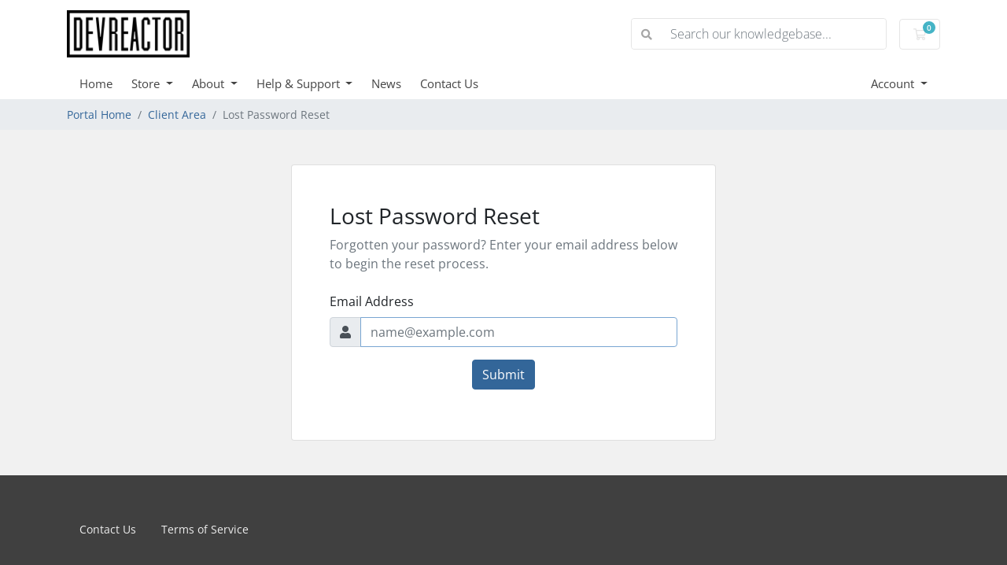

--- FILE ---
content_type: text/html; charset=utf-8
request_url: https://www.portal.devreactor.co.in/password/reset
body_size: 3756
content:
<!doctype html>
<html lang="en">
<head>
    <meta charset="utf-8" />
    <meta name="viewport" content="width=device-width, initial-scale=1, shrink-to-fit=no">
    <title>Lost Password Reset - Devreactor</title>
    <!-- Styling -->
<link href="/assets/fonts/css/open-sans-family.css" rel="stylesheet" type="text/css" />
<link href="/templates/twenty-one/css/all.min.css?v=7beb67" rel="stylesheet">
<link href="/templates/twenty-one/css/theme.min.css?v=7beb67" rel="stylesheet">
<link href="/assets/css/fontawesome-all.min.css" rel="stylesheet">

<script>
    var csrfToken = '6bdf4d5ae67b86f83603dc7a3dce512ff8ff9fdc',
        markdownGuide = 'Markdown Guide',
        locale = 'en',
        saved = 'saved',
        saving = 'autosaving',
        whmcsBaseUrl = "";
    var recaptcha = {"requiredText":"Required","siteKey":"6Ld4f8YUAAAAACLO54R-YHCgGQ-BQQD3p9qVz05y","apiObject":"grecaptcha","libUrl":"https:\/\/www.google.com\/recaptcha\/api.js?onload=recaptchaLoadCallback&render=explicit"}</script>
<script src="/templates/twenty-one/js/scripts.min.js?v=7beb67"></script>

    
</head>
<body class="primary-bg-color" data-phone-cc-input="1">
        

    <header id="header" class="header">
        
        <div class="navbar navbar-light">
            <div class="container">
                <a class="navbar-brand mr-3" href="/index.php">
                                            <img src="/assets/img/logo.png" alt="Devreactor" class="logo-img">
                                    </a>

                <form method="post" action="/knowledgebase/search" class="form-inline ml-auto">
<input type="hidden" name="token" value="6bdf4d5ae67b86f83603dc7a3dce512ff8ff9fdc" />
                    <div class="input-group search d-none d-xl-flex">
                        <div class="input-group-prepend">
                            <button class="btn btn-default" type="submit">
                                <i class="fas fa-search"></i>
                            </button>
                        </div>
                        <input class="form-control appended-form-control font-weight-light" type="text" name="search" placeholder="Search our knowledgebase...">
                    </div>
                </form>

                <ul class="navbar-nav toolbar">
                    <li class="nav-item ml-3">
                        <a class="btn nav-link cart-btn" href="/cart.php?a=view">
                            <i class="far fa-shopping-cart fa-fw"></i>
                            <span id="cartItemCount" class="badge badge-info">0</span>
                            <span class="sr-only">Shopping Cart</span>
                        </a>
                    </li>
                    <li class="nav-item ml-3 d-xl-none">
                        <button class="btn nav-link" type="button" data-toggle="collapse" data-target="#mainNavbar">
                            <span class="fas fa-bars fa-fw"></span>
                        </button>
                    </li>
                </ul>
            </div>
        </div>
        <div class="navbar navbar-expand-xl main-navbar-wrapper">
            <div class="container">
                <div class="collapse navbar-collapse" id="mainNavbar">
                    <form method="post" action="/knowledgebase/search" class="d-xl-none">
<input type="hidden" name="token" value="6bdf4d5ae67b86f83603dc7a3dce512ff8ff9fdc" />
                        <div class="input-group search w-100 mb-2">
                            <div class="input-group-prepend">
                                <button class="btn btn-default" type="submit">
                                    <i class="fas fa-search"></i>
                                </button>
                            </div>
                            <input class="form-control prepended-form-control" type="text" name="search" placeholder="Search our knowledgebase...">
                        </div>
                    </form>
                    <ul id="nav" class="navbar-nav mr-auto">
                            <li menuItemName="Home" class="d-block no-collapse" id="Primary_Navbar-Home">
        <a class="pr-4" href="/index.php">
                        Home
                    </a>
            </li>
    <li menuItemName="Store" class="d-block dropdown no-collapse" id="Primary_Navbar-Store">
        <a class="pr-4 dropdown-toggle" data-toggle="dropdown" aria-haspopup="true" aria-expanded="false" href="#">
                        Store
                    </a>
                    <ul class="dropdown-menu">
                                                <li menuItemName="Browse Products Services" class="dropdown-item" id="Primary_Navbar-Store-Browse_Products_Services">
                        <a href="/store" class="dropdown-item px-2 py-0">
                                                        Browse All
                                                    </a>
                    </li>
                                                                <div class="dropdown-divider"></div>
                                                                <li menuItemName="Register a New Domain" class="dropdown-item" id="Primary_Navbar-Store-Register_a_New_Domain">
                        <a href="/cart.php?a=add&domain=register" class="dropdown-item px-2 py-0">
                                                        Register a New Domain
                                                    </a>
                    </li>
                                                                <li menuItemName="Transfer a Domain to Us" class="dropdown-item" id="Primary_Navbar-Store-Transfer_a_Domain_to_Us">
                        <a href="/cart.php?a=add&domain=transfer" class="dropdown-item px-2 py-0">
                                                        Transfer Domains to Us
                                                    </a>
                    </li>
                                        </ul>
            </li>
    <li menuItemName="About" class="d-block dropdown no-collapse" id="Primary_Navbar-About">
        <a class="pr-4 dropdown-toggle" data-toggle="dropdown" aria-haspopup="true" aria-expanded="false" href="#">
                        About
                    </a>
                    <ul class="dropdown-menu">
                                                <li menuItemName="About Us" class="dropdown-item" id="Primary_Navbar-About-About_Us">
                        <a href="/aboutus.php" class="dropdown-item px-2 py-0">
                                                        About Us
                                                    </a>
                    </li>
                                                                <li menuItemName="Terms & Conditions" class="dropdown-item" id="Primary_Navbar-About-Terms_&_Conditions">
                        <a href="/terms.php" class="dropdown-item px-2 py-0">
                                                        Terms & Conditions
                                                    </a>
                    </li>
                                                                <li menuItemName="Privacy Policy" class="dropdown-item" id="Primary_Navbar-About-Privacy_Policy">
                        <a href="/privacypolicy.php" class="dropdown-item px-2 py-0">
                                                        Privacy Policy
                                                    </a>
                    </li>
                                                                <li menuItemName="Website Disclaimer" class="dropdown-item" id="Primary_Navbar-About-Website_Disclaimer">
                        <a href="/disclaimer.php" class="dropdown-item px-2 py-0">
                                                        Website Disclaimer
                                                    </a>
                    </li>
                                        </ul>
            </li>
    <li menuItemName="Help & Support" class="d-block dropdown no-collapse" id="Primary_Navbar-Help_&_Support">
        <a class="pr-4 dropdown-toggle" data-toggle="dropdown" aria-haspopup="true" aria-expanded="false" href="#">
                        Help & Support
                    </a>
                    <ul class="dropdown-menu">
                                                <li menuItemName="Submit Ticket" class="dropdown-item" id="Primary_Navbar-Help_&_Support-Submit_Ticket">
                        <a href="/submitticket.php" class="dropdown-item px-2 py-0">
                                                        Submit Ticket
                                                    </a>
                    </li>
                                                                <li menuItemName="View Tickets" class="dropdown-item" id="Primary_Navbar-Help_&_Support-View_Tickets">
                        <a href="/supporttickets.php" class="dropdown-item px-2 py-0">
                                                        View Tickets
                                                    </a>
                    </li>
                                                                <li menuItemName="Server Status" class="dropdown-item" id="Primary_Navbar-Help_&_Support-Server_Status">
                        <a href="https://status.devreactor.co.in" class="dropdown-item px-2 py-0">
                                                        Server Status
                                                    </a>
                    </li>
                                                                <li menuItemName="Knowledgebase" class="dropdown-item" id="Primary_Navbar-Help_&_Support-Knowledgebase">
                        <a href="/knowledgebase" class="dropdown-item px-2 py-0">
                                                        Knowledgebase
                                                    </a>
                    </li>
                                        </ul>
            </li>
    <li menuItemName="News" class="d-block" id="Primary_Navbar-News">
        <a class="pr-4" href="/announcements.php">
                        News
                    </a>
            </li>
    <li menuItemName="Contact Us" class="d-block" id="Primary_Navbar-Contact_Us">
        <a class="pr-4" href="/contact.php">
                        Contact Us
                    </a>
            </li>
    <li class="d-none dropdown collapsable-dropdown">
        <a class="dropdown-toggle" href="#" id="navbarDropdownMenu" role="button" data-toggle="dropdown" aria-haspopup="true" aria-expanded="false">
            More
        </a>
        <ul class="collapsable-dropdown-menu dropdown-menu" aria-labelledby="navbarDropdownMenu">
        </ul>
    </li>
                    </ul>
                    <ul class="navbar-nav ml-auto">
                            <li menuItemName="Account" class="d-block no-collapse dropdown no-collapse" id="Secondary_Navbar-Account">
        <a class=" dropdown-toggle" data-toggle="dropdown" aria-haspopup="true" aria-expanded="false" href="#">
                        Account
                    </a>
                    <ul class="dropdown-menu dropdown-menu-right">
                                                <li menuItemName="Login" class="dropdown-item" id="Secondary_Navbar-Account-Login">
                        <a href="/clientarea.php" class="dropdown-item px-2 py-0">
                                                        Login
                                                    </a>
                    </li>
                                                                <div class="dropdown-divider"></div>
                                                                <li menuItemName="Forgot Password?" class="dropdown-item" id="Secondary_Navbar-Account-Forgot_Password?">
                        <a href="/password/reset" class="dropdown-item px-2 py-0">
                                                        Forgot Password?
                                                    </a>
                    </li>
                                        </ul>
            </li>
                    </ul>
                </div>
            </div>
        </div>
    </header>

    
    <nav class="master-breadcrumb" aria-label="breadcrumb">
        <div class="container">
            <ol class="breadcrumb">
            <li class="breadcrumb-item">
            <a href="/index.php">            Portal Home
            </a>        </li>
            <li class="breadcrumb-item">
            <a href="/clientarea.php">            Client Area
            </a>        </li>
            <li class="breadcrumb-item active" aria-current="page">
                        Lost Password Reset
                    </li>
    </ol>
        </div>
    </nav>

        
    
    <section id="main-body">
        <div class="container">
            <div class="row">

                        <div class="col-12 primary-content">


<div class="row justify-content-center">
    <div class="card mw-540 mb-4 mt-4">
        <div class="card-body px-md-5 py-5">
                                                                        <div class="mb-4">
    <h6 class="h3">Lost Password Reset</h6>
    <p class="text-muted mb-0">Forgotten your password? Enter your email address below to begin the reset process.</p>
</div>


<form method="post" action="/password/reset" role="form">
<input type="hidden" name="token" value="6bdf4d5ae67b86f83603dc7a3dce512ff8ff9fdc" />
    <input type="hidden" name="action" value="reset" />

    <div class="form-group">
        <label for="inputEmail">Email Address</label>
        <div class="input-group input-group-merge">
            <div class="input-group-prepend">
              <span class="input-group-text"><i class="fas fa-user"></i></span>
            </div>
            <input type="email" class="form-control" name="email" id="inputEmail" placeholder="name@example.com" autofocus>
          </div>
    </div>

            <div class="text-center margin-bottom">
                    </div>
    
    <div class="form-group text-center">
        <button type="submit" class="btn btn-primary">
            Submit
        </button>
    </div>

</form>
                                                        </div>
    </div>
</div>


                    </div>

                    </div>
                                    <div class="clearfix"></div>
            </div>
        </div>
    </section>

    <footer id="footer" class="footer">
        <div class="container">
            <ul class="list-inline mb-7 text-center float-lg-right">
                
                            </ul>

            <ul class="nav justify-content-center justify-content-lg-start mb-7">
                <li class="nav-item">
                    <a class="nav-link" href="/contact.php">
                        Contact Us
                    </a>
                </li>
                                    <li class="nav-item">
                        <a class="nav-link" href="https://www.portal.devreactor.co.in/terms.php" target="_blank">Terms of Service</a>
                    </li>
                            </ul>

            <p class="copyright mb-0">
                Copyright &copy; 2026 Devreactor. All Rights Reserved.
            </p>
        </div>
    </footer>

    <div id="fullpage-overlay" class="w-hidden">
        <div class="outer-wrapper">
            <div class="inner-wrapper">
                <img src="/assets/img/overlay-spinner.svg" alt="">
                <br>
                <span class="msg"></span>
            </div>
        </div>
    </div>

    <div class="modal system-modal fade" id="modalAjax" tabindex="-1" role="dialog" aria-hidden="true">
        <div class="modal-dialog">
            <div class="modal-content">
                <div class="modal-header">
                    <h5 class="modal-title"></h5>
                    <button type="button" class="close" data-dismiss="modal">
                        <span aria-hidden="true">&times;</span>
                        <span class="sr-only">Close</span>
                    </button>
                </div>
                <div class="modal-body">
                    Loading...
                </div>
                <div class="modal-footer">
                    <div class="float-left loader">
                        <i class="fas fa-circle-notch fa-spin"></i>
                        Loading...
                    </div>
                    <button type="button" class="btn btn-default" data-dismiss="modal">
                        Close
                    </button>
                    <button type="button" class="btn btn-primary modal-submit">
                        Submit
                    </button>
                </div>
            </div>
        </div>
    </div>

    <form method="get" action="/password/reset?">
        <div class="modal modal-localisation" id="modalChooseLanguage" tabindex="-1" role="dialog">
            <div class="modal-dialog modal-lg" role="document">
                <div class="modal-content">
                    <div class="modal-body">
                        <button type="button" class="close text-light" data-dismiss="modal" aria-label="Close">
                            <span aria-hidden="true">&times;</span>
                        </button>

                                                                    </div>
                    <div class="modal-footer">
                        <button type="submit" class="btn btn-default">Apply</button>
                    </div>
                </div>
            </div>
        </div>
    </form>

    
    <form action="#" id="frmGeneratePassword">
    <div class="modal fade" id="modalGeneratePassword">
        <div class="modal-dialog">
            <div class="modal-content">
                <div class="modal-header bg-primary text-white">
                    <h4 class="modal-title">
                        Generate Password
                    </h4>
                    <button type="button" class="close" data-dismiss="modal" aria-label="Close">
                        <span aria-hidden="true">&times;</span>
                    </button>
                </div>
                <div class="modal-body">
                    <div class="alert alert-danger w-hidden" id="generatePwLengthError">
                        Please enter a number between 8 and 64 for the password length
                    </div>
                    <div class="form-group row">
                        <label for="generatePwLength" class="col-sm-4 col-form-label">Password Length</label>
                        <div class="col-sm-8">
                            <input type="number" min="8" max="64" value="12" step="1" class="form-control input-inline input-inline-100" id="inputGeneratePasswordLength">
                        </div>
                    </div>
                    <div class="form-group row">
                        <label for="generatePwOutput" class="col-sm-4 col-form-label">Generated Password</label>
                        <div class="col-sm-8">
                            <input type="text" class="form-control" id="inputGeneratePasswordOutput">
                        </div>
                    </div>
                    <div class="row">
                        <div class="col-sm-8 offset-sm-4">
                            <button type="submit" class="btn btn-default btn-sm">
                                <i class="fas fa-plus fa-fw"></i>
                                Generate new password
                            </button>
                            <button type="button" class="btn btn-default btn-sm copy-to-clipboard" data-clipboard-target="#inputGeneratePasswordOutput">
                                <img src="/assets/img/clippy.svg" alt="Copy to clipboard" width="15">
                                Copy
                            </button>
                        </div>
                    </div>
                </div>
                <div class="modal-footer">
                    <button type="button" class="btn btn-default" data-dismiss="modal">
                        Close
                    </button>
                    <button type="button" class="btn btn-primary" id="btnGeneratePasswordInsert" data-clipboard-target="#inputGeneratePasswordOutput">
                        Copy to clipboard and Insert
                    </button>
                </div>
            </div>
        </div>
    </div>
</form>

    

</body>
</html>
